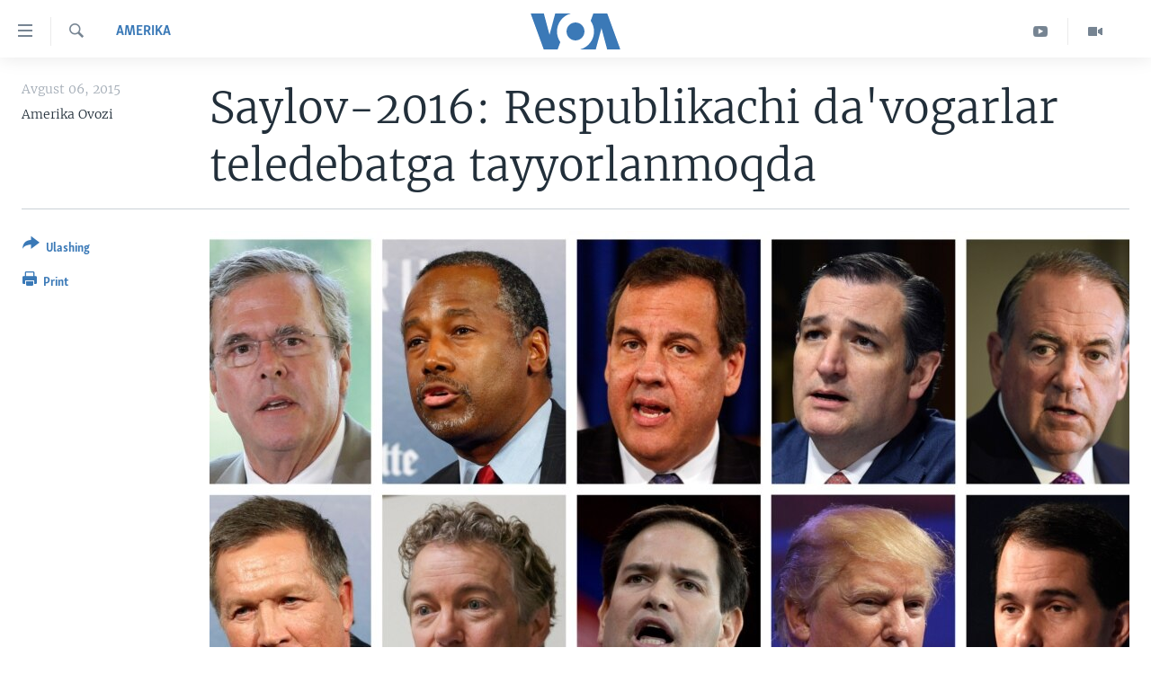

--- FILE ---
content_type: text/html; charset=utf-8
request_url: https://www.amerikaovozi.com/a/republican-debate-clevelend-preview/2903681.html
body_size: 14549
content:

<!DOCTYPE html>
<html lang="uz" dir="ltr" class="no-js">
<head>
<link href="/Content/responsive/VOA/uz-Latn-UZ-VOA/VOA-uz-Latn-UZ-VOA.css?&amp;av=0.0.0.0&amp;cb=306" rel="stylesheet"/>
<script src="https://tags.amerikaovozi.com/voa-pangea/prod/utag.sync.js"></script> <script type='text/javascript' src='https://www.youtube.com/iframe_api' async></script>
<script type="text/javascript">
//a general 'js' detection, must be on top level in <head>, due to CSS performance
document.documentElement.className = "js";
var cacheBuster = "306";
var appBaseUrl = "/";
var imgEnhancerBreakpoints = [0, 144, 256, 408, 650, 1023, 1597];
var isLoggingEnabled = false;
var isPreviewPage = false;
var isLivePreviewPage = false;
if (!isPreviewPage) {
window.RFE = window.RFE || {};
window.RFE.cacheEnabledByParam = window.location.href.indexOf('nocache=1') === -1;
const url = new URL(window.location.href);
const params = new URLSearchParams(url.search);
// Remove the 'nocache' parameter
params.delete('nocache');
// Update the URL without the 'nocache' parameter
url.search = params.toString();
window.history.replaceState(null, '', url.toString());
} else {
window.addEventListener('load', function() {
const links = window.document.links;
for (let i = 0; i < links.length; i++) {
links[i].href = '#';
links[i].target = '_self';
}
})
}
var pwaEnabled = false;
var swCacheDisabled;
</script>
<meta charset="utf-8" />
<title>Saylov-2016: Respublikachi da&#39;vogarlar teledebatga tayyorlanmoqda </title>
<meta name="description" content="Payshanba kuni Klivlendda bo&#39;lib o&#39;tadigan bahsda 17 da&#39;vogardan 10 nafari qatnashadi. Bellashuv butun mamlakatga televideniye orqali namoyish qilinadi." />
<meta name="keywords" content="Siyosat, Amerika, prezident, saylov, 2016, Tramp" />
<meta name="viewport" content="width=device-width, initial-scale=1.0" />
<meta http-equiv="X-UA-Compatible" content="IE=edge" />
<meta name="robots" content="max-image-preview:large"><meta property="fb:pages" content="466059570136876" />
<meta name="msvalidate.01" content="3286EE554B6F672A6F2E608C02343C0E" /><meta name="yandex-verification" content="7a92ac0b91532968" />
<link href="https://www.amerikaovozi.com/a/republican-debate-clevelend-preview/2903681.html" rel="canonical" />
<meta name="apple-mobile-web-app-title" content="VOA" />
<meta name="apple-mobile-web-app-status-bar-style" content="black" />
<meta name="apple-itunes-app" content="app-id=632618796, app-argument=//2903681.ltr" />
<meta content="Saylov-2016: Respublikachi da&#39;vogarlar teledebatga tayyorlanmoqda " property="og:title" />
<meta content="Payshanba kuni Klivlendda bo&#39;lib o&#39;tadigan bahsda 17 da&#39;vogardan 10 nafari qatnashadi. Bellashuv butun mamlakatga televideniye orqali namoyish qilinadi." property="og:description" />
<meta content="article" property="og:type" />
<meta content="https://www.amerikaovozi.com/a/republican-debate-clevelend-preview/2903681.html" property="og:url" />
<meta content="Voice of America" property="og:site_name" />
<meta content="https://www.facebook.com/AmerikaOvozi" property="article:publisher" />
<meta content="https://gdb.voanews.com/652e1e3d-0192-4047-bf87-c9f75250aa88_w1200_h630.jpg" property="og:image" />
<meta content="1200" property="og:image:width" />
<meta content="630" property="og:image:height" />
<meta content="129410287613931" property="fb:app_id" />
<meta content="Amerika Ovozi" name="Author" />
<meta content="summary_large_image" name="twitter:card" />
<meta content="@AmerikaOvozi" name="twitter:site" />
<meta content="https://gdb.voanews.com/652e1e3d-0192-4047-bf87-c9f75250aa88_w1200_h630.jpg" name="twitter:image" />
<meta content="Saylov-2016: Respublikachi da&#39;vogarlar teledebatga tayyorlanmoqda " name="twitter:title" />
<meta content="Payshanba kuni Klivlendda bo&#39;lib o&#39;tadigan bahsda 17 da&#39;vogardan 10 nafari qatnashadi. Bellashuv butun mamlakatga televideniye orqali namoyish qilinadi." name="twitter:description" />
<link rel="amphtml" href="https://www.amerikaovozi.com/amp/republican-debate-clevelend-preview/2903681.html" />
<script type="application/ld+json">{"articleSection":"Amerika","isAccessibleForFree":true,"headline":"Saylov-2016: Respublikachi da\u0027vogarlar teledebatga tayyorlanmoqda ","inLanguage":"uz-Latn-UZ-VOA","keywords":"Siyosat, Amerika, prezident, saylov, 2016, Tramp","author":{"@type":"Person","url":"https://www.amerikaovozi.com/author/amerika-ovozi/qk-ot","description":"\u0022Amerika Ovozi\u0022 - Vashingtonda asoslangan xalqaro teleradio, 45 tilda efirga chiqadi. O\u0027zbek tilidagi ko\u0027rsatuv va eshittirishlarda nafaqat xalqaro hayot balki siz yashayotgan jamiyatdagi muhim o\u0027zgarishlar va masalalar yoritiladi. O\u0027zbek xizmati AQSh poytaxtida olti kishilik tahririyatga va Markaziy Osiyo bo\u0027ylab jamoatchi muxbirlarga ega.","image":{"@type":"ImageObject","url":"https://gdb.voanews.com/45599b0a-12c5-4a0c-b19e-53633ba64cd8.png"},"name":"Amerika Ovozi"},"datePublished":"2015-08-06 07:43:45Z","dateModified":"2015-08-06 17:20:45Z","publisher":{"logo":{"width":512,"height":220,"@type":"ImageObject","url":"https://www.amerikaovozi.com/Content/responsive/VOA/uz-Latn-UZ-VOA/img/logo.png"},"@type":"NewsMediaOrganization","url":"https://www.amerikaovozi.com","sameAs":["https://www.facebook.com/amerikaovozi","https://twitter.com/AmerikaOvozi","https://www.youtube.com/c/AmerikaOvozi"],"name":"Amerika Ovozi","alternateName":""},"@context":"https://schema.org","@type":"NewsArticle","mainEntityOfPage":"https://www.amerikaovozi.com/a/republican-debate-clevelend-preview/2903681.html","url":"https://www.amerikaovozi.com/a/republican-debate-clevelend-preview/2903681.html","description":"Payshanba kuni Klivlendda bo\u0027lib o\u0027tadigan bahsda 17 da\u0027vogardan 10 nafari qatnashadi. Bellashuv butun mamlakatga televideniye orqali namoyish qilinadi.","image":{"width":1080,"height":608,"@type":"ImageObject","url":"https://gdb.voanews.com/652e1e3d-0192-4047-bf87-c9f75250aa88_w1080_h608.jpg"},"name":"Saylov-2016: Respublikachi da\u0027vogarlar teledebatga tayyorlanmoqda "}</script>
<script src="/Scripts/responsive/infographics.b?v=dVbZ-Cza7s4UoO3BqYSZdbxQZVF4BOLP5EfYDs4kqEo1&amp;av=0.0.0.0&amp;cb=306"></script>
<script src="/Scripts/responsive/loader.b?v=Q26XNwrL6vJYKjqFQRDnx01Lk2pi1mRsuLEaVKMsvpA1&amp;av=0.0.0.0&amp;cb=306"></script>
<link rel="icon" type="image/svg+xml" href="/Content/responsive/VOA/img/webApp/favicon.svg" />
<link rel="alternate icon" href="/Content/responsive/VOA/img/webApp/favicon.ico" />
<link rel="apple-touch-icon" sizes="152x152" href="/Content/responsive/VOA/img/webApp/ico-152x152.png" />
<link rel="apple-touch-icon" sizes="144x144" href="/Content/responsive/VOA/img/webApp/ico-144x144.png" />
<link rel="apple-touch-icon" sizes="114x114" href="/Content/responsive/VOA/img/webApp/ico-114x114.png" />
<link rel="apple-touch-icon" sizes="72x72" href="/Content/responsive/VOA/img/webApp/ico-72x72.png" />
<link rel="apple-touch-icon-precomposed" href="/Content/responsive/VOA/img/webApp/ico-57x57.png" />
<link rel="icon" sizes="192x192" href="/Content/responsive/VOA/img/webApp/ico-192x192.png" />
<link rel="icon" sizes="128x128" href="/Content/responsive/VOA/img/webApp/ico-128x128.png" />
<meta name="msapplication-TileColor" content="#ffffff" />
<meta name="msapplication-TileImage" content="/Content/responsive/VOA/img/webApp/ico-144x144.png" />
<link rel="alternate" type="application/rss+xml" title="VOA - Top Stories [RSS]" href="/api/" />
<link rel="sitemap" type="application/rss+xml" href="/sitemap.xml" />
</head>
<body class=" nav-no-loaded cc_theme pg-article print-lay-article js-category-to-nav nojs-images ">
<script type="text/javascript" >
var analyticsData = {url:"https://www.amerikaovozi.com/a/republican-debate-clevelend-preview/2903681.html",property_id:"491",article_uid:"2903681",page_title:"Saylov-2016: Respublikachi da\u0027vogarlar teledebatga tayyorlanmoqda ",page_type:"article",content_type:"article",subcontent_type:"article",last_modified:"2015-08-06 17:20:45Z",pub_datetime:"2015-08-06 07:43:45Z",pub_year:"2015",pub_month:"08",pub_day:"06",pub_hour:"07",pub_weekday:"Thursday",section:"amerika",english_section:"ameriika",byline:"Amerika Ovozi",categories:"siyosat,ameriika",tags:"prezident;saylov;2016;tramp",domain:"www.amerikaovozi.com",language:"Uzbek",language_service:"VOA Uzbek",platform:"web",copied:"no",copied_article:"",copied_title:"",runs_js:"Yes",cms_release:"8.44.0.0.306",enviro_type:"prod",slug:"republican-debate-clevelend-preview",entity:"VOA",short_language_service:"UZB",platform_short:"W",page_name:"Saylov-2016: Respublikachi da\u0027vogarlar teledebatga tayyorlanmoqda "};
</script>
<noscript><iframe src="https://www.googletagmanager.com/ns.html?id=GTM-N8MP7P" height="0" width="0" style="display:none;visibility:hidden"></iframe></noscript><script type="text/javascript" data-cookiecategory="analytics">
var gtmEventObject = Object.assign({}, analyticsData, {event: 'page_meta_ready'});window.dataLayer = window.dataLayer || [];window.dataLayer.push(gtmEventObject);
if (top.location === self.location) { //if not inside of an IFrame
var renderGtm = "true";
if (renderGtm === "true") {
(function(w,d,s,l,i){w[l]=w[l]||[];w[l].push({'gtm.start':new Date().getTime(),event:'gtm.js'});var f=d.getElementsByTagName(s)[0],j=d.createElement(s),dl=l!='dataLayer'?'&l='+l:'';j.async=true;j.src='//www.googletagmanager.com/gtm.js?id='+i+dl;f.parentNode.insertBefore(j,f);})(window,document,'script','dataLayer','GTM-N8MP7P');
}
}
</script>
<!--Analytics tag js version start-->
<script type="text/javascript" data-cookiecategory="analytics">
var utag_data = Object.assign({}, analyticsData, {});
if(typeof(TealiumTagFrom)==='function' && typeof(TealiumTagSearchKeyword)==='function') {
var utag_from=TealiumTagFrom();var utag_searchKeyword=TealiumTagSearchKeyword();
if(utag_searchKeyword!=null && utag_searchKeyword!=='' && utag_data["search_keyword"]==null) utag_data["search_keyword"]=utag_searchKeyword;if(utag_from!=null && utag_from!=='') utag_data["from"]=TealiumTagFrom();}
if(window.top!== window.self&&utag_data.page_type==="snippet"){utag_data.page_type = 'iframe';}
try{if(window.top!==window.self&&window.self.location.hostname===window.top.location.hostname){utag_data.platform = 'self-embed';utag_data.platform_short = 'se';}}catch(e){if(window.top!==window.self&&window.self.location.search.includes("platformType=self-embed")){utag_data.platform = 'cross-promo';utag_data.platform_short = 'cp';}}
(function(a,b,c,d){ a="https://tags.amerikaovozi.com/voa-pangea/prod/utag.js"; b=document;c="script";d=b.createElement(c);d.src=a;d.type="text/java"+c;d.async=true; a=b.getElementsByTagName(c)[0];a.parentNode.insertBefore(d,a); })();
</script>
<!--Analytics tag js version end-->
<!-- Analytics tag management NoScript -->
<noscript>
<img style="position: absolute; border: none;" src="https://ssc.amerikaovozi.com/b/ss/bbgprod,bbgentityvoa/1/G.4--NS/1063082252?pageName=voa%3auzb%3aw%3aarticle%3asaylov-2016%3a%20respublikachi%20da%27vogarlar%20teledebatga%20tayyorlanmoqda%20&amp;c6=saylov-2016%3a%20respublikachi%20da%27vogarlar%20teledebatga%20tayyorlanmoqda%20&amp;v36=8.44.0.0.306&amp;v6=D=c6&amp;g=https%3a%2f%2fwww.amerikaovozi.com%2fa%2frepublican-debate-clevelend-preview%2f2903681.html&amp;c1=D=g&amp;v1=D=g&amp;events=event1,event52&amp;c16=voa%20uzbek&amp;v16=D=c16&amp;c5=ameriika&amp;v5=D=c5&amp;ch=amerika&amp;c15=uzbek&amp;v15=D=c15&amp;c4=article&amp;v4=D=c4&amp;c14=2903681&amp;v14=D=c14&amp;v20=no&amp;c17=web&amp;v17=D=c17&amp;mcorgid=518abc7455e462b97f000101%40adobeorg&amp;server=www.amerikaovozi.com&amp;pageType=D=c4&amp;ns=bbg&amp;v29=D=server&amp;v25=voa&amp;v30=491&amp;v105=D=User-Agent " alt="analytics" width="1" height="1" /></noscript>
<!-- End of Analytics tag management NoScript -->
<!--*** Accessibility links - For ScreenReaders only ***-->
<section>
<div class="sr-only">
<h2></h2>
<ul>
<li><a href="#content" data-disable-smooth-scroll="1">Bosh sahifaga boring</a></li>
<li><a href="#navigation" data-disable-smooth-scroll="1">Boshiga qayting</a></li>
<li><a href="#txtHeaderSearch" data-disable-smooth-scroll="1">Qidiruvga o&#39;ting</a></li>
</ul>
</div>
</section>
<div dir="ltr">
<div id="page">
<aside>
<div class="c-lightbox overlay-modal">
<div class="c-lightbox__intro">
<h2 class="c-lightbox__intro-title"></h2>
<button class="btn btn--rounded c-lightbox__btn c-lightbox__intro-next" title="Keyingi">
<span class="ico ico--rounded ico-chevron-forward"></span>
<span class="sr-only">Keyingi</span>
</button>
</div>
<div class="c-lightbox__nav">
<button class="btn btn--rounded c-lightbox__btn c-lightbox__btn--close" title="Yoping">
<span class="ico ico--rounded ico-close"></span>
<span class="sr-only">Yoping</span>
</button>
<button class="btn btn--rounded c-lightbox__btn c-lightbox__btn--prev" title="Oldingi">
<span class="ico ico--rounded ico-chevron-backward"></span>
<span class="sr-only">Oldingi</span>
</button>
<button class="btn btn--rounded c-lightbox__btn c-lightbox__btn--next" title="Keyingi">
<span class="ico ico--rounded ico-chevron-forward"></span>
<span class="sr-only">Keyingi</span>
</button>
</div>
<div class="c-lightbox__content-wrap">
<figure class="c-lightbox__content">
<span class="c-spinner c-spinner--lightbox">
<img src="/Content/responsive/img/player-spinner.png"
alt="Iltimos, kuting... "
title="Iltimos, kuting... " />
</span>
<div class="c-lightbox__img">
<div class="thumb">
<img src="" alt="" />
</div>
</div>
<figcaption>
<div class="c-lightbox__info c-lightbox__info--foot">
<span class="c-lightbox__counter"></span>
<span class="caption c-lightbox__caption"></span>
</div>
</figcaption>
</figure>
</div>
<div class="hidden">
<div class="content-advisory__box content-advisory__box--lightbox">
<span class="content-advisory__box-text">This image contains sensitive content which some people may find offensive or disturbing.</span>
<button class="btn btn--transparent content-advisory__box-btn m-t-md" value="text" type="button">
<span class="btn__text">
Click to reveal
</span>
</button>
</div>
</div>
</div>
<div class="print-dialogue">
<div class="container">
<h3 class="print-dialogue__title section-head">Print Options:</h3>
<div class="print-dialogue__opts">
<ul class="print-dialogue__opt-group">
<li class="form__group form__group--checkbox">
<input class="form__check " id="checkboxImages" name="checkboxImages" type="checkbox" checked="checked" />
<label for="checkboxImages" class="form__label m-t-md">Images</label>
</li>
<li class="form__group form__group--checkbox">
<input class="form__check " id="checkboxMultimedia" name="checkboxMultimedia" type="checkbox" checked="checked" />
<label for="checkboxMultimedia" class="form__label m-t-md">Multimedia</label>
</li>
</ul>
<ul class="print-dialogue__opt-group">
<li class="form__group form__group--checkbox">
<input class="form__check " id="checkboxEmbedded" name="checkboxEmbedded" type="checkbox" checked="checked" />
<label for="checkboxEmbedded" class="form__label m-t-md">Embedded Content</label>
</li>
<li class="form__group form__group--checkbox">
<input class="form__check " id="checkboxComments" name="checkboxComments" type="checkbox" />
<label for="checkboxComments" class="form__label m-t-md">Comments</label>
</li>
</ul>
</div>
<div class="print-dialogue__buttons">
<button class="btn btn--secondary close-button" type="button" title="Bekor qilish">
<span class="btn__text ">Bekor qilish</span>
</button>
<button class="btn btn-cust-print m-l-sm" type="button" title="Print">
<span class="btn__text ">Print</span>
</button>
</div>
</div>
</div>
<div class="ctc-message pos-fix">
<div class="ctc-message__inner">Link has been copied to clipboard</div>
</div>
</aside>
<div class="hdr-20 hdr-20--big">
<div class="hdr-20__inner">
<div class="hdr-20__max pos-rel">
<div class="hdr-20__side hdr-20__side--primary d-flex">
<label data-for="main-menu-ctrl" data-switcher-trigger="true" data-switch-target="main-menu-ctrl" class="burger hdr-trigger pos-rel trans-trigger" data-trans-evt="click" data-trans-id="menu">
<span class="ico ico-close hdr-trigger__ico hdr-trigger__ico--close burger__ico burger__ico--close"></span>
<span class="ico ico-menu hdr-trigger__ico hdr-trigger__ico--open burger__ico burger__ico--open"></span>
</label>
<div class="menu-pnl pos-fix trans-target" data-switch-target="main-menu-ctrl" data-trans-id="menu">
<div class="menu-pnl__inner">
<nav class="main-nav menu-pnl__item menu-pnl__item--first">
<ul class="main-nav__list accordeon" data-analytics-tales="false" data-promo-name="link" data-location-name="nav,secnav">
<li class="main-nav__item">
<a class="main-nav__item-name main-nav__item-name--link" href="http://m.amerikaovozi.com/" title="Bosh sahifa" >Bosh sahifa</a>
</li>
<li class="main-nav__item">
<a class="main-nav__item-name main-nav__item-name--link" href="/z/2114" title="Amerika" data-item-name="ameriika" >Amerika</a>
</li>
<li class="main-nav__item">
<a class="main-nav__item-name main-nav__item-name--link" href="/z/2100" title="Markaziy Osiyo" data-item-name="markaziy-osiyo" >Markaziy Osiyo</a>
</li>
<li class="main-nav__item">
<a class="main-nav__item-name main-nav__item-name--link" href="/z/2412" title="Xalqaro" data-item-name="xalqaro" >Xalqaro</a>
</li>
<li class="main-nav__item">
<a class="main-nav__item-name main-nav__item-name--link" href="/z/2392" title="Vatandoshlar" data-item-name="diaspora" >Vatandoshlar</a>
</li>
<li class="main-nav__item accordeon__item" data-switch-target="menu-item-1545">
<label class="main-nav__item-name main-nav__item-name--label accordeon__control-label" data-switcher-trigger="true" data-for="menu-item-1545">
Multimedia
<span class="ico ico-chevron-down main-nav__chev"></span>
</label>
<div class="main-nav__sub-list">
<a class="main-nav__item-name main-nav__item-name--link main-nav__item-name--sub" href="/z/2384" title="Amerika Manzaralari" data-item-name="amerika-manzaralari" >Amerika Manzaralari</a>
<a class="main-nav__item-name main-nav__item-name--link main-nav__item-name--sub" href="/z/4746" title="Xalqaro hayot" data-item-name="daily-news" >Xalqaro hayot</a>
<a class="main-nav__item-name main-nav__item-name--link main-nav__item-name--sub" href="/z/5053" title="Vashington choyxonasi" data-item-name="vashington-teahouse" >Vashington choyxonasi</a>
<a class="main-nav__item-name main-nav__item-name--link main-nav__item-name--sub" href="/z/5232" title="Mobil-salom!" data-item-name="mobil-salom" >Mobil-salom!</a>
<a class="main-nav__item-name main-nav__item-name--link main-nav__item-name--sub" href="/z/2095" title="Video" data-item-name="video-archive" >Video</a>
<a class="main-nav__item-name main-nav__item-name--link main-nav__item-name--sub" href="/z/2110" title="Xabarlar suratlarda" data-item-name="fotogalereya" >Xabarlar suratlarda</a>
</div>
</li>
<li class="main-nav__item accordeon__item" data-switch-target="menu-item-1544">
<label class="main-nav__item-name main-nav__item-name--label accordeon__control-label" data-switcher-trigger="true" data-for="menu-item-1544">
Ijtimoiy tarmoqlar
<span class="ico ico-chevron-down main-nav__chev"></span>
</label>
<div class="main-nav__sub-list">
<a class="main-nav__item-name main-nav__item-name--link main-nav__item-name--sub" href="https://www.facebook.com/amerikaovozi" title="Facebook" target="_blank" rel="noopener">Facebook</a>
<a class="main-nav__item-name main-nav__item-name--link main-nav__item-name--sub" href="https://www.youtube.com/user/AmerikaOvoziUZBEK" title="YouTube" target="_blank" rel="noopener">YouTube</a>
<a class="main-nav__item-name main-nav__item-name--link main-nav__item-name--sub" href="https://www.instagram.com/amerikaovozi" title="Instagram" >Instagram</a>
<a class="main-nav__item-name main-nav__item-name--link main-nav__item-name--sub" href="http://ok.ru/amerikaovoziuzbek" title="Odnoklassniki" target="_blank" rel="noopener">Odnoklassniki</a>
<a class="main-nav__item-name main-nav__item-name--link main-nav__item-name--sub" href="https://t.me/voauzbek" title="Telegram" >Telegram</a>
<a class="main-nav__item-name main-nav__item-name--link main-nav__item-name--sub" href="https://twitter.com/amerikaovozi" title="Twitter" target="_blank" rel="noopener">Twitter</a>
<a class="main-nav__item-name main-nav__item-name--link main-nav__item-name--sub" href="https://soundcloud.com/voa-uzbek" title="SoundCloud" target="_blank" rel="noopener">SoundCloud</a>
</div>
</li>
<li class="main-nav__item">
<a class="main-nav__item-name main-nav__item-name--link" href="/z/7458" title="Ingliz tili darslari" data-item-name="learn-english" >Ingliz tili darslari</a>
</li>
<li class="main-nav__item">
<a class="main-nav__item-name main-nav__item-name--link" href="https://editorials.voa.gov/z/6211" title="Editorial" target="_blank" rel="noopener">Editorial</a>
</li>
</ul>
</nav>
<div class="menu-pnl__item">
<a href="https://learningenglish.voanews.com/" class="menu-pnl__item-link" alt="Learning English">Learning English</a>
</div>
<div class="menu-pnl__item menu-pnl__item--social">
<h5 class="menu-pnl__sub-head"></h5>
<a href="https://www.facebook.com/amerikaovozi" title="Facebook sahifamiz" data-analytics-text="follow_on_facebook" class="btn btn--rounded btn--social-inverted menu-pnl__btn js-social-btn btn-facebook" target="_blank" rel="noopener">
<span class="ico ico-facebook-alt ico--rounded"></span>
</a>
<a href="https://www.youtube.com/c/AmerikaOvozi" title="YouTube sahifamiz" data-analytics-text="follow_on_youtube" class="btn btn--rounded btn--social-inverted menu-pnl__btn js-social-btn btn-youtube" target="_blank" rel="noopener">
<span class="ico ico-youtube ico--rounded"></span>
</a>
<a href="https://www.instagram.com/amerikaovozi" title="Follow us on Instagram" data-analytics-text="follow_on_instagram" class="btn btn--rounded btn--social-inverted menu-pnl__btn js-social-btn btn-instagram" target="_blank" rel="noopener">
<span class="ico ico-instagram ico--rounded"></span>
</a>
<a href="https://t.me/voauzbek" title="Telegram kanaliga qo&#39;shiling" data-analytics-text="follow_on_telegram" class="btn btn--rounded btn--social-inverted menu-pnl__btn js-social-btn btn-telegram" target="_blank" rel="noopener">
<span class="ico ico-telegram ico--rounded"></span>
</a>
<a href="https://twitter.com/AmerikaOvozi" title="Twitter sahifamiz" data-analytics-text="follow_on_twitter" class="btn btn--rounded btn--social-inverted menu-pnl__btn js-social-btn btn-twitter" target="_blank" rel="noopener">
<span class="ico ico-twitter ico--rounded"></span>
</a>
</div>
<div class="menu-pnl__item">
<a href="/navigation/allsites" class="menu-pnl__item-link">
<span class="ico ico-languages "></span>
VOA
</a>
</div>
</div>
</div>
<label data-for="top-search-ctrl" data-switcher-trigger="true" data-switch-target="top-search-ctrl" class="top-srch-trigger hdr-trigger">
<span class="ico ico-close hdr-trigger__ico hdr-trigger__ico--close top-srch-trigger__ico top-srch-trigger__ico--close"></span>
<span class="ico ico-search hdr-trigger__ico hdr-trigger__ico--open top-srch-trigger__ico top-srch-trigger__ico--open"></span>
</label>
<div class="srch-top srch-top--in-header" data-switch-target="top-search-ctrl">
<div class="container">
<form action="/s" class="srch-top__form srch-top__form--in-header" id="form-topSearchHeader" method="get" role="search"><label for="txtHeaderSearch" class="sr-only">Qidiruv</label>
<input type="text" id="txtHeaderSearch" name="k" placeholder="Qidiruv " accesskey="s" value="" class="srch-top__input analyticstag-event" onkeydown="if (event.keyCode === 13) { FireAnalyticsTagEventOnSearch('search', $dom.get('#txtHeaderSearch')[0].value) }" />
<button title="Qidiruv" type="submit" class="btn btn--top-srch analyticstag-event" onclick="FireAnalyticsTagEventOnSearch('search', $dom.get('#txtHeaderSearch')[0].value) ">
<span class="ico ico-search"></span>
</button></form>
</div>
</div>
<a href="/" class="main-logo-link">
<img src="/Content/responsive/VOA/uz-Latn-UZ-VOA/img/logo-compact.svg" class="main-logo main-logo--comp" alt="site logo">
<img src="/Content/responsive/VOA/uz-Latn-UZ-VOA/img/logo.svg" class="main-logo main-logo--big" alt="site logo">
</a>
</div>
<div class="hdr-20__side hdr-20__side--secondary d-flex">
<a href="/z/2095" title="Video" class="hdr-20__secondary-item" data-item-name="video">
<span class="ico ico-video hdr-20__secondary-icon"></span>
</a>
<a href="https://www.youtube.com/c/AmerikaOvozi" title="YouTube" class="hdr-20__secondary-item" data-item-name="custom1">
<span class="ico-custom ico-custom--1 hdr-20__secondary-icon"></span>
</a>
<a href="/s" title="Qidiruv" class="hdr-20__secondary-item hdr-20__secondary-item--search" data-item-name="search">
<span class="ico ico-search hdr-20__secondary-icon hdr-20__secondary-icon--search"></span>
</a>
<div class="srch-bottom">
<form action="/s" class="srch-bottom__form d-flex" id="form-bottomSearch" method="get" role="search"><label for="txtSearch" class="sr-only">Qidiruv</label>
<input type="search" id="txtSearch" name="k" placeholder="Qidiruv " accesskey="s" value="" class="srch-bottom__input analyticstag-event" onkeydown="if (event.keyCode === 13) { FireAnalyticsTagEventOnSearch('search', $dom.get('#txtSearch')[0].value) }" />
<button title="Qidiruv" type="submit" class="btn btn--bottom-srch analyticstag-event" onclick="FireAnalyticsTagEventOnSearch('search', $dom.get('#txtSearch')[0].value) ">
<span class="ico ico-search"></span>
</button></form>
</div>
</div>
<img src="/Content/responsive/VOA/uz-Latn-UZ-VOA/img/logo-print.gif" class="logo-print" alt="site logo">
<img src="/Content/responsive/VOA/uz-Latn-UZ-VOA/img/logo-print_color.png" class="logo-print logo-print--color" alt="site logo">
</div>
</div>
</div>
<script>
if (document.body.className.indexOf('pg-home') > -1) {
var nav2In = document.querySelector('.hdr-20__inner');
var nav2Sec = document.querySelector('.hdr-20__side--secondary');
var secStyle = window.getComputedStyle(nav2Sec);
if (nav2In && window.pageYOffset < 150 && secStyle['position'] !== 'fixed') {
nav2In.classList.add('hdr-20__inner--big')
}
}
</script>
<div class="c-hlights c-hlights--breaking c-hlights--no-item" data-hlight-display="mobile,desktop">
<div class="c-hlights__wrap container p-0">
<div class="c-hlights__nav">
<a role="button" href="#" title="Oldingi">
<span class="ico ico-chevron-backward m-0"></span>
<span class="sr-only">Oldingi</span>
</a>
<a role="button" href="#" title="Keyingi">
<span class="ico ico-chevron-forward m-0"></span>
<span class="sr-only">Keyingi</span>
</a>
</div>
<span class="c-hlights__label">
<span class="">Breaking News</span>
<span class="switcher-trigger">
<label data-for="more-less-1" data-switcher-trigger="true" class="switcher-trigger__label switcher-trigger__label--more p-b-0" title="To&#39;liq holda ko&#39;ring">
<span class="ico ico-chevron-down"></span>
</label>
<label data-for="more-less-1" data-switcher-trigger="true" class="switcher-trigger__label switcher-trigger__label--less p-b-0" title="Show less">
<span class="ico ico-chevron-up"></span>
</label>
</span>
</span>
<ul class="c-hlights__items switcher-target" data-switch-target="more-less-1">
</ul>
</div>
</div> <div id="content">
<main class="container">
<div class="hdr-container">
<div class="row">
<div class="col-category col-xs-12 col-md-2 pull-left"> <div class="category js-category">
<a class="" href="/z/2114">Amerika</a> </div>
</div><div class="col-title col-xs-12 col-md-10 pull-right"> <h1 class="title pg-title">
Saylov-2016: Respublikachi da&#39;vogarlar teledebatga tayyorlanmoqda
</h1>
</div><div class="col-publishing-details col-xs-12 col-sm-12 col-md-2 pull-left"> <div class="publishing-details ">
<div class="published">
<span class="date" >
<time pubdate="pubdate" datetime="2015-08-06T12:43:45+05:00">
Avgust 06, 2015
</time>
</span>
</div>
<div class="links">
<ul class="links__list links__list--column">
<li class="links__item">
Amerika Ovozi
</li>
</ul>
</div>
</div>
</div><div class="col-lg-12 separator"> <div class="separator">
<hr class="title-line" />
</div>
</div><div class="col-multimedia col-xs-12 col-md-10 pull-right"> <div class="cover-media">
<figure class="media-image js-media-expand">
<div class="img-wrap">
<div class="thumb thumb16_9">
<img src="https://gdb.voanews.com/652e1e3d-0192-4047-bf87-c9f75250aa88_w250_r1_s.jpg" alt="Republikachilar partiyasidan prezidentlikka 10 da&#39;vogar teledebatda bellashadi" />
</div>
</div>
<figcaption>
<span class="caption">Republikachilar partiyasidan prezidentlikka 10 da&#39;vogar teledebatda bellashadi</span>
</figcaption>
</figure>
</div>
</div><div class="col-xs-12 col-md-2 pull-left article-share pos-rel"> <div class="share--box">
<div class="sticky-share-container" style="display:none">
<div class="container">
<a href="https://www.amerikaovozi.com" id="logo-sticky-share">&nbsp;</a>
<div class="pg-title pg-title--sticky-share">
Saylov-2016: Respublikachi da&#39;vogarlar teledebatga tayyorlanmoqda
</div>
<div class="sticked-nav-actions">
<!--This part is for sticky navigation display-->
<p class="buttons link-content-sharing p-0 ">
<button class="btn btn--link btn-content-sharing p-t-0 " id="btnContentSharing" value="text" role="Button" type="" title="Ulashish uchun boshqa imkoniyatlar">
<span class="ico ico-share ico--l"></span>
<span class="btn__text ">
Ulashing
</span>
</button>
</p>
<aside class="content-sharing js-content-sharing js-content-sharing--apply-sticky content-sharing--sticky"
role="complementary"
data-share-url="https://www.amerikaovozi.com/a/republican-debate-clevelend-preview/2903681.html" data-share-title="Saylov-2016: Respublikachi da&#39;vogarlar teledebatga tayyorlanmoqda " data-share-text="Payshanba kuni Klivlendda bo&#39;lib o&#39;tadigan bahsda 17 da&#39;vogardan 10 nafari qatnashadi. Bellashuv butun mamlakatga televideniye orqali namoyish qilinadi.">
<div class="content-sharing__popover">
<h6 class="content-sharing__title">Ulashing</h6>
<button href="#close" id="btnCloseSharing" class="btn btn--text-like content-sharing__close-btn">
<span class="ico ico-close ico--l"></span>
</button>
<ul class="content-sharing__list">
<li class="content-sharing__item">
<div class="ctc ">
<input type="text" class="ctc__input" readonly="readonly">
<a href="" js-href="https://www.amerikaovozi.com/a/republican-debate-clevelend-preview/2903681.html" class="content-sharing__link ctc__button">
<span class="ico ico-copy-link ico--rounded ico--s"></span>
<span class="content-sharing__link-text">Copy link</span>
</a>
</div>
</li>
<li class="content-sharing__item">
<a href="https://facebook.com/sharer.php?u=https%3a%2f%2fwww.amerikaovozi.com%2fa%2frepublican-debate-clevelend-preview%2f2903681.html"
data-analytics-text="share_on_facebook"
title="Facebook" target="_blank"
class="content-sharing__link js-social-btn">
<span class="ico ico-facebook ico--rounded ico--s"></span>
<span class="content-sharing__link-text">Facebook</span>
</a>
</li>
<li class="content-sharing__item">
<a href="https://twitter.com/share?url=https%3a%2f%2fwww.amerikaovozi.com%2fa%2frepublican-debate-clevelend-preview%2f2903681.html&amp;text=Saylov-2016%3a+Respublikachi+da%27vogarlar+teledebatga+tayyorlanmoqda+"
data-analytics-text="share_on_twitter"
title="Twitter" target="_blank"
class="content-sharing__link js-social-btn">
<span class="ico ico-twitter ico--rounded ico--s"></span>
<span class="content-sharing__link-text">Twitter</span>
</a>
</li>
<li class="content-sharing__item">
<a href="https://telegram.me/share/url?url=https%3a%2f%2fwww.amerikaovozi.com%2fa%2frepublican-debate-clevelend-preview%2f2903681.html"
data-analytics-text="share_on_telegram"
title="Telegram" target="_blank"
class="content-sharing__link js-social-btn">
<span class="ico ico-telegram ico--rounded ico--s"></span>
<span class="content-sharing__link-text">Telegram</span>
</a>
</li>
<li class="content-sharing__item">
<a href="mailto:?body=https%3a%2f%2fwww.amerikaovozi.com%2fa%2frepublican-debate-clevelend-preview%2f2903681.html&amp;subject=Saylov-2016: Respublikachi da&#39;vogarlar teledebatga tayyorlanmoqda "
title="Email"
class="content-sharing__link ">
<span class="ico ico-email ico--rounded ico--s"></span>
<span class="content-sharing__link-text">Email</span>
</a>
</li>
</ul>
</div>
</aside>
</div>
</div>
</div>
<div class="links">
<p class="buttons link-content-sharing p-0 ">
<button class="btn btn--link btn-content-sharing p-t-0 " id="btnContentSharing" value="text" role="Button" type="" title="Ulashish uchun boshqa imkoniyatlar">
<span class="ico ico-share ico--l"></span>
<span class="btn__text ">
Ulashing
</span>
</button>
</p>
<aside class="content-sharing js-content-sharing " role="complementary"
data-share-url="https://www.amerikaovozi.com/a/republican-debate-clevelend-preview/2903681.html" data-share-title="Saylov-2016: Respublikachi da&#39;vogarlar teledebatga tayyorlanmoqda " data-share-text="Payshanba kuni Klivlendda bo&#39;lib o&#39;tadigan bahsda 17 da&#39;vogardan 10 nafari qatnashadi. Bellashuv butun mamlakatga televideniye orqali namoyish qilinadi.">
<div class="content-sharing__popover">
<h6 class="content-sharing__title">Ulashing</h6>
<button href="#close" id="btnCloseSharing" class="btn btn--text-like content-sharing__close-btn">
<span class="ico ico-close ico--l"></span>
</button>
<ul class="content-sharing__list">
<li class="content-sharing__item">
<div class="ctc ">
<input type="text" class="ctc__input" readonly="readonly">
<a href="" js-href="https://www.amerikaovozi.com/a/republican-debate-clevelend-preview/2903681.html" class="content-sharing__link ctc__button">
<span class="ico ico-copy-link ico--rounded ico--l"></span>
<span class="content-sharing__link-text">Copy link</span>
</a>
</div>
</li>
<li class="content-sharing__item">
<a href="https://facebook.com/sharer.php?u=https%3a%2f%2fwww.amerikaovozi.com%2fa%2frepublican-debate-clevelend-preview%2f2903681.html"
data-analytics-text="share_on_facebook"
title="Facebook" target="_blank"
class="content-sharing__link js-social-btn">
<span class="ico ico-facebook ico--rounded ico--l"></span>
<span class="content-sharing__link-text">Facebook</span>
</a>
</li>
<li class="content-sharing__item">
<a href="https://twitter.com/share?url=https%3a%2f%2fwww.amerikaovozi.com%2fa%2frepublican-debate-clevelend-preview%2f2903681.html&amp;text=Saylov-2016%3a+Respublikachi+da%27vogarlar+teledebatga+tayyorlanmoqda+"
data-analytics-text="share_on_twitter"
title="Twitter" target="_blank"
class="content-sharing__link js-social-btn">
<span class="ico ico-twitter ico--rounded ico--l"></span>
<span class="content-sharing__link-text">Twitter</span>
</a>
</li>
<li class="content-sharing__item">
<a href="https://telegram.me/share/url?url=https%3a%2f%2fwww.amerikaovozi.com%2fa%2frepublican-debate-clevelend-preview%2f2903681.html"
data-analytics-text="share_on_telegram"
title="Telegram" target="_blank"
class="content-sharing__link js-social-btn">
<span class="ico ico-telegram ico--rounded ico--l"></span>
<span class="content-sharing__link-text">Telegram</span>
</a>
</li>
<li class="content-sharing__item">
<a href="mailto:?body=https%3a%2f%2fwww.amerikaovozi.com%2fa%2frepublican-debate-clevelend-preview%2f2903681.html&amp;subject=Saylov-2016: Respublikachi da&#39;vogarlar teledebatga tayyorlanmoqda "
title="Email"
class="content-sharing__link ">
<span class="ico ico-email ico--rounded ico--l"></span>
<span class="content-sharing__link-text">Email</span>
</a>
</li>
</ul>
</div>
</aside>
<p class="link-print visible-md visible-lg buttons p-0">
<button class="btn btn--link btn-print p-t-0" onclick="if (typeof FireAnalyticsTagEvent === 'function') {FireAnalyticsTagEvent({ on_page_event: 'print_story' });}return false" title="(CTRL+P)">
<span class="ico ico-print"></span>
<span class="btn__text">Print</span>
</button>
</p>
</div>
</div>
</div>
</div>
</div>
<div class="body-container">
<div class="row">
<div class="col-xs-12 col-sm-12 col-md-10 col-lg-10 pull-right">
<div class="row">
<div class="col-xs-12 col-sm-12 col-md-8 col-lg-8 pull-left bottom-offset content-offset">
<div id="article-content" class="content-floated-wrap fb-quotable">
<div class="wsw">
<p>2016-yilgi prezident saylovlarida oliy lavozimga nomzodimni qo'yaman degan 17 respublikachidan 10 nafari payshanba kuni teledebatda qatnashadi.</p>
<p>Milliarder Donald Tramp sahnada markaziy o’rinni egallashi kutilmoqda. O’zining keskin bayonotlari hamda raqiblariga nisbatan achchiq so’zlari bilan u ko’plarga ma’qul keldi. So’rovlarga ko’ra, Tramp 19 foiz ovoz bilan reytingning birinchi o'rinida turibdi. Undan so’ng Viskonsin gubernatori Skott Uoker – 15 foiz, va Floridaning sobiq gubernatori Jeb Bush – 14 foiz. </p>
<p>Trampdan tashqari da’vogarlarning aksari dushanba kuni Nyu-Hempshirda uyushtirilgan forumda qatnashdi. Ular asosiy e’tiborni noqonuniy muhojirlar va tashqi siyosatga qaratdi. Texas shtatining sobiq gubernatori Rik Perri noqonuniy immigrantlar oqimiga qarshi chiqish vaqti keldi, deb aytdi. Tramp reytingi ko’tarila boshlaganidan beri Perri so’rovlarda ko’p ovoz ololmay keladi. </p>
<p><strong>Trampga hujum qilish kerakmi yoki befarq bo’lishmi?</strong></p>
<p>Klivlend shahrida kechadigan debat chog’ida da’vogarlar ilk bor katta sahnada bellashadi va bu butun mamlakatga televideniye orqali namoyish qilinadi.</p>
<p>Ko’plar teledebatni Trampning keskin bayonotlar uslubini tomosha qilish uchun ko’rishi mumkin. U shu kungacha ayrim raqiblarini “axmoq”, “esipast” va “miyasi yetishmaydi”, qabilida so’zlar bilan ta’rifladi. Raqiblar endi uni tanqid qiladimi yoki e’tibor bermaydimi, degan savol ko’plarni qiziqtirmoqda. </p>
<p>Tramp obro’sini uning achchiq, ammo ko’plarga ma’qul kelgan so’zlari bilan tushuntirsa bo’ladi.</p>
<p>“Biz bu mamlakatni yana ulug’ davlatga aylantiramiz”, - deydi milliarderning o'zi.</p>
<p>U ayniqsa boshqalardan hafsalasi pir bo’lgan respublikachilarga ma’qul kelmoqda.</p>
<p>“Vashingtondan norozilik juda kuchli. Odamlar shtat gubernatorlari yoki mahalliy hokimiyatdan rozi, ammo Vashingtondan g’azabda”, - deydi Amerika tadbirkorlik institutida ommaviy fikrni o’rganadigan tahlilchi Karlin Bauman. </p>
<p>Florida shtatining sobiq gubernatori Jeb Bush Trampning noqonuniy immigrantlar hamda safdoshlariga qilayotgangan hujumlarini qoralab chiqdi. “Faqatgina o’z g’oyasiga odamlarni ergashtirib g’alaba qozonish mumkin, o’zidan bezdirib emas. Saylovoldi kampaniyasini odamlarni chekkalab qo’yib olib borib bo’lmaydi”, - deydi Bush. </p>
<p><strong>Debatlar katta ahamiyatga ega</strong></p>
<p>“Fox News” telekanali homiyligida o’tkaziladigan teledebatda 17 nomzoddan 10 nafari qatnashadi. Payshanba kuni Klivlendda sahnaga chiqa olmaydiganlar orasida Luiziana shtatining sobiq gubernatori Bobbi Jindal, tadbirkor ayol Karli Fiorina va sobiq senator Rik Santorum bor. Santorum 2012-yilgi respublikachilar poygasida Mitt Romnidan keyin ikkinchi o’rinni egallagan edi.</p>
<p>Bundan so’ng yana to’qqizta debat bo’lib o’tadi. “Da’vogarlarning hammasi o’zini ko’rsatish imkoniga ega bo’ladi, - deydi tahlilchi Jon Fortyer, - lekin har bir debatda o’zini zo’r ko’rsata olgan va obro’ qozongan arbob partiyadoshlaridan ancha o’zib ketishi mumkin”.</p>
<p><strong>Bayden poygaga qo’shiladimi?</strong></p>
<p>Demokartlar partiyasidan asosiy nomzod Hillari Klinton ekani ayon. Poygaga Vermontdan senator Berni Sanders qo’shildi va o’zining boy va kambag’allar orasidagi tengsizlik haqdagi bayonotlari bilan xalq orasida obro’ qozonmoqda. So’nggi haftalarda Klinton reytingi pasaygan. Bunga odamlarning unga uncha ishonmasligi sabab, deydi mutaxassislar. </p>
<p>Vitse-prezident Jo Bayden poygaga qo’shilishi mumkin. O’g’li Bo Bayden o’limidan keyin arbob ommaviy yig’inlarda qatnashmayapti. Biroq “Nyu-York Tayms&quot; gazetasi yoritishicha, Bo o’limidan oldin otasidan Oq uy uchun yana bir bor harakat qilishni iltimos qilgan. </p>
<p><strong>Klintonga oid xavotirlar </strong></p>
<p>Klinton obro’si pasayishda davom etsa demokratlar partiyasi bor umidini Bayden bilan bog’laydi, deganlarga vitse-prezidenting poygaga qo’shilishi haqidagi xabarlar ma’qul kelmoqda. Hillari Klinton o'z partiyadoshlari orasida hamon birinchi – 37 foiz ovozga ega. So’ralganlarning 48 foizi esa unga qarshi.</p>
<p>Bayden 72 yoshda. U 1988 va 2008-yilda bosh lavozimga da’vo qilgan va yutqazgan. 2008-yilda uni Barak Obama mag’lubiyatga uchratgan va so’ngra vitse-prezident lavozimini taklif qilgan.</p><div class="wsw__embed">
<figure class="media-gallery-embed overlay-wrap js-media-expand"
data-lbox-gallery="true"
data-lbox-gallery-url="/a/first-republican-debate/2902763.html">
<a href="https://www.amerikaovozi.com/a/first-republican-debate/2902763.html" title="Prezidentlikni ko&#39;zlayotgan respublikachilar bahslashdi " class="img-wrap">
<span class="thumb thumb16_9">
<noscript class="nojs-img">
<img src="https://gdb.voanews.com/1e00d05e-3e52-4565-985c-6962f7c60df1_w250_r1_s.jpg" alt="Prezidentlikni ko&#39;zlayotgan respublikachilar bahslashdi ">
</noscript>
<img data-src="https://gdb.voanews.com/1e00d05e-3e52-4565-985c-6962f7c60df1_w250_r1_s.jpg" alt="Prezidentlikni ko&#39;zlayotgan respublikachilar bahslashdi ">
</span>
<span class="ico ico-gallery ico--media-type ico--xl"></span>
<span class="ico ico-gallery ico--media-expand ico--rounded"></span>
</a>
<figcaption class="d-flex flex-wrap overlay-content">
<span class="label label--media m-l-sm">Photo Gallery:</span>
<h4 class="title title--media m-l-sm">Prezidentlikni ko&#39;zlayotgan respublikachilar bahslashdi </h4>
</figcaption>
<div class="hidden">
<div data-lbox-gallery-item-src="https://gdb.voanews.com/1e00d05e-3e52-4565-985c-6962f7c60df1_cx0_cy10_cw0_w1024_q10_r1_s.jpg"
data-lbox-gallery-item-title="Donald Tramp, milliarder&lt;br /&gt;
&amp;nbsp;" data-lbox-gallery-item-advisory="false">
</div>
<div data-lbox-gallery-item-src="https://gdb.voanews.com/3a99db8e-9aa5-43c2-b036-47ff4c92c208_cx0_cy10_cw0_w1024_q10_r1_s.jpg"
data-lbox-gallery-item-title="Jeb Bush, Florida shtati sobiq gubernatori&lt;br /&gt;
&amp;nbsp;" data-lbox-gallery-item-advisory="false">
</div>
<div data-lbox-gallery-item-src="https://gdb.voanews.com/73beb3ac-2b29-4309-b547-dae7224bfd8b_cx0_cy4_cw0_w1024_q10_r1_s.jpg"
data-lbox-gallery-item-title="Ben Karson, shifokor, jarroh, Michigan shtatidan" data-lbox-gallery-item-advisory="false">
</div>
<div data-lbox-gallery-item-src="https://gdb.voanews.com/78e63af0-d90c-4c63-8887-d2fb1078f6fc_cx0_cy4_cw0_w1024_q10_r1_s.jpg"
data-lbox-gallery-item-title="Kris Kristi, Nyu-Jersi shtati gubernatori" data-lbox-gallery-item-advisory="false">
</div>
<div data-lbox-gallery-item-src="https://gdb.voanews.com/f22eaf6d-b01e-4856-bc45-ec175d2e01ce_cx0_cy4_cw0_w1024_q10_r1_s.jpg"
data-lbox-gallery-item-title="Ted Kruz, Texas shtatidan senator" data-lbox-gallery-item-advisory="false">
</div>
<div data-lbox-gallery-item-src="https://gdb.voanews.com/d78be14a-6d00-4932-bf81-45f4664b9652_cx0_cy3_cw0_w1024_q10_r1_s.jpg"
data-lbox-gallery-item-title="Lindzi Grem, Janubiy Karolinadan senator" data-lbox-gallery-item-advisory="false">
</div>
<div data-lbox-gallery-item-src="https://gdb.voanews.com/ff331bb7-c458-400f-8748-ee2a23ff1dcb_cx0_cy6_cw0_w1024_q10_r1_s.jpg"
data-lbox-gallery-item-title="Mayk Xakabi, Arkanzas shtati sobiq gubernatori" data-lbox-gallery-item-advisory="false">
</div>
<div data-lbox-gallery-item-src="https://gdb.voanews.com/b74f59e5-3655-4361-84a7-317b24872441_cx0_cy2_cw0_w1024_q10_r1_s.jpg"
data-lbox-gallery-item-title="Bobbi Jindal, Luiziana shtati gubernatori" data-lbox-gallery-item-advisory="false">
</div>
<div data-lbox-gallery-item-src="https://gdb.voanews.com/81f699c1-9e72-4198-b597-7e8c9556a551_cx0_cy4_cw0_w1024_q10_r1_s.jpg"
data-lbox-gallery-item-title="Jon Richard Kasich, Ogayo shtati gubernatori" data-lbox-gallery-item-advisory="false">
</div>
<div data-lbox-gallery-item-src="https://gdb.voanews.com/5a7717c1-3add-420c-8e42-794c38a3d520_cx0_cy1_cw0_w1024_q10_r1_s.jpg"
data-lbox-gallery-item-title="Jorj Pataki, Nyu-York shtati gubernatori" data-lbox-gallery-item-advisory="false">
</div>
<div data-lbox-gallery-item-src="https://gdb.voanews.com/9725f731-793f-44b7-9216-69fecd05d9d1_cx0_cy5_cw0_w1024_q10_r1_s.jpg"
data-lbox-gallery-item-title="Rend Pol, Kentuki shtatidan senator" data-lbox-gallery-item-advisory="false">
</div>
<div data-lbox-gallery-item-src="https://gdb.voanews.com/b3873126-3bc4-4f92-89b6-bd7eda366691_cx0_cy2_cw0_w1024_q10_r1_s.jpg"
data-lbox-gallery-item-title="Rik Perri, Texas shtati gubernatori" data-lbox-gallery-item-advisory="false">
</div>
<div data-lbox-gallery-item-src="https://gdb.voanews.com/c03a8aba-d754-4190-a3e4-730ae8fb729c_cx0_cy9_cw0_w1024_q10_r1_s.jpg"
data-lbox-gallery-item-title="Marko Rubio, Florida shtatidan senator" data-lbox-gallery-item-advisory="false">
</div>
<div data-lbox-gallery-item-src="https://gdb.voanews.com/2895c83e-8da8-4b8c-9e76-ccc17dd14a9e_cx0_cy6_cw0_w1024_q10_r1_s.jpg"
data-lbox-gallery-item-title="Rik Santorum, Pensilvaniya shtatidan sobiq senator" data-lbox-gallery-item-advisory="false">
</div>
<div data-lbox-gallery-item-src="https://gdb.voanews.com/c2539e4b-fd8e-4ea8-898e-bb337b6a8875_cx0_cy6_cw0_w1024_q10_r1_s.jpg"
data-lbox-gallery-item-title="Skott Voker, Viskonsin shtati gubernatori" data-lbox-gallery-item-advisory="false">
</div>
</div>
<div class="c-lightbox__intro-source">
<div class="c-lightbox__intro-content">
<div class="c-lightbox__intro-text">
</div>
<aside class="share js-share--expandable c-lightbox__sharing" role="complementary"
data-share-url="/a/first-republican-debate/2902763.html" data-share-title="" data-share-text="">
<ul class="share__list">
<li class="share__item">
<div class="ctc ">
<input type="text" class="ctc__input" readonly="readonly">
<a href="" js-href="/a/first-republican-debate/2902763.html" class="btn bg-transparent ctc__button">
<span class="ico ico-copy-link fs_xl "></span>
</a>
</div>
</li>
<li class="share__item">
<a href="https://facebook.com/sharer.php?u=%2fa%2ffirst-republican-debate%2f2902763.html"
data-analytics-text="share_on_facebook"
title="Facebook" target="_blank"
class="btn bg-transparent js-social-btn">
<span class="ico ico-facebook fs_xl "></span>
</a>
</li>
<li class="share__item">
<a href="https://twitter.com/share?url=%2fa%2ffirst-republican-debate%2f2902763.html&amp;text=Prezidentlikni+ko%27zlayotgan+respublikachilar+bahslashdi++"
data-analytics-text="share_on_twitter"
title="Twitter" target="_blank"
class="btn bg-transparent js-social-btn">
<span class="ico ico-twitter fs_xl "></span>
</a>
</li>
<li class="share__item">
<a href="https://telegram.me/share/url?url=%2fa%2ffirst-republican-debate%2f2902763.html"
data-analytics-text="share_on_telegram"
title="Telegram" target="_blank"
class="btn bg-transparent js-social-btn">
<span class="ico ico-telegram fs_xl "></span>
</a>
</li>
<li class="share__item">
<a href="mailto:?body=%2fa%2ffirst-republican-debate%2f2902763.html&amp;subject=Prezidentlikni ko&#39;zlayotgan respublikachilar bahslashdi "
title="Email"
class="btn bg-transparent ">
<span class="ico ico-email fs_xl "></span>
</a>
</li>
</ul>
</aside>
</div>
</div>
</figure>
</div>
<p />
</div>
<ul>
<li>
<div class="c-author c-author--hlight">
<div class="media-block">
<div class="img-wrap img-wrap--xs img-wrap--float img-wrap--t-spac">
<div class="thumb thumb1_1 rounded">
<noscript class="nojs-img">
<img src="https://gdb.voanews.com/45599b0a-12c5-4a0c-b19e-53633ba64cd8_w100_r5.png" alt="16x9 Image" class="avatar" />
</noscript>
<img alt="16x9 Image" class="avatar" data-src="https://gdb.voanews.com/45599b0a-12c5-4a0c-b19e-53633ba64cd8_w66_r5.png" src="" />
</div>
</div>
<div class="c-author__content">
<h4 class="media-block__title media-block__title--author">
<span title="Amerika Ovozi (author)">Amerika Ovozi</span>
</h4>
<div class="wsw c-author__wsw">
<p>&quot;Amerika Ovozi&quot; - Vashingtonda asoslangan xalqaro teleradio, 45 tilda efirga chiqadi. O&#39;zbek tilidagi ko&#39;rsatuv va eshittirishlarda nafaqat xalqaro hayot balki siz yashayotgan jamiyatdagi muhim o&#39;zgarishlar va masalalar yoritiladi. O&#39;zbek xizmati AQSh poytaxtida olti kishilik tahririyatga va Markaziy Osiyo bo&#39;ylab jamoatchi muxbirlarga ega.</p>
</div>
<div class="c-author__btns m-t-md">
<a class="btn btn-facebook btn--social" href="https://facebook.com/voa.uzbek" title="Yoqdi">
<span class="ico ico-facebook"></span>
<span class="btn__text">Yoqdi</span>
</a>
<a class="btn btn-twitter btn--social" href="https://twitter.com/@AmerikaOvozi" title="Davramizga qo&#39;shiling">
<span class="ico ico-twitter"></span>
<span class="btn__text">Davramizga qo&#39;shiling</span>
</a>
<a class="btn btn-rss btn--social" href="/api/aqk-otl-vomx-tpeipqiq" title="Obuna bo&#39;ling">
<span class="ico ico-rss"></span>
<span class="btn__text">Obuna bo&#39;ling</span>
</a>
</div>
</div>
</div>
</div>
</li>
</ul>
</div>
</div>
<div class="col-xs-12 col-sm-12 col-md-4 col-lg-4 pull-left design-top-offset"> <div class="media-block-wrap">
<h2 class="section-head">Shu mavzuda</h2>
<div class="row">
<ul>
<li class="col-xs-12 col-sm-6 col-md-12 col-lg-12 mb-grid">
<div class="media-block ">
<a href="/a/2834219.html" class="img-wrap img-wrap--t-spac img-wrap--size-4 img-wrap--float" title="Saylov-2016: Respublikachi da&#39;vogarlar soni ko&#39;p - Navbahor Imamova">
<div class="thumb thumb16_9">
<noscript class="nojs-img">
<img src="https://gdb.voanews.com/037aa121-fc73-4069-8e02-007b825453cd_cx0_cy10_cw100_w100_r1.jpg" alt="Saylov-2016: Respublikachi da&#39;vogarlar soni ko&#39;p - Navbahor Imamova" />
</noscript>
<img data-src="https://gdb.voanews.com/037aa121-fc73-4069-8e02-007b825453cd_cx0_cy10_cw100_w33_r1.jpg" src="" alt="Saylov-2016: Respublikachi da&#39;vogarlar soni ko&#39;p - Navbahor Imamova" class=""/>
</div>
<span class="ico ico-audio ico--media-type"></span>
</a>
<div class="media-block__content media-block__content--h">
<a href="/a/2834219.html">
<h4 class="media-block__title media-block__title--size-4" title="Saylov-2016: Respublikachi da&#39;vogarlar soni ko&#39;p - Navbahor Imamova">
Saylov-2016: Respublikachi da&#39;vogarlar soni ko&#39;p - Navbahor Imamova
</h4>
</a>
</div>
</div>
</li>
<li class="col-xs-12 col-sm-6 col-md-12 col-lg-12 mb-grid">
<div class="media-block ">
<a href="/a/2602908.html" class="img-wrap img-wrap--t-spac img-wrap--size-4 img-wrap--float" title="Respublikachilar 2016-yilda Oq uyni egallamoqchi - Navbahor Imamova">
<div class="thumb thumb16_9">
<noscript class="nojs-img">
<img src="https://gdb.voanews.com/3f4fc944-78f4-41ec-9f4b-99c8dd744018_cx0_cy7_cw100_w100_r1.jpg" alt="Respublikachilar 2016-yilda Oq uyni egallamoqchi - Navbahor Imamova" />
</noscript>
<img data-src="https://gdb.voanews.com/3f4fc944-78f4-41ec-9f4b-99c8dd744018_cx0_cy7_cw100_w33_r1.jpg" src="" alt="Respublikachilar 2016-yilda Oq uyni egallamoqchi - Navbahor Imamova" class=""/>
</div>
<span class="ico ico-audio ico--media-type"></span>
</a>
<div class="media-block__content media-block__content--h">
<a href="/a/2602908.html">
<h4 class="media-block__title media-block__title--size-4" title="Respublikachilar 2016-yilda Oq uyni egallamoqchi - Navbahor Imamova">
Respublikachilar 2016-yilda Oq uyni egallamoqchi - Navbahor Imamova
</h4>
</a>
</div>
</div>
</li>
<li class="col-xs-12 col-sm-6 col-md-12 col-lg-12 mb-grid">
<div class="media-block ">
<a href="/a/2877522.html" class="img-wrap img-wrap--t-spac img-wrap--size-4 img-wrap--float" title="Saylov-2016: Milliarder respublikachi prezident bo&#39;la olarmikan?">
<div class="thumb thumb16_9">
<noscript class="nojs-img">
<img src="https://gdb.voanews.com/fce2e470-6add-4f4c-8670-f25f1c5d4d88_tv_w100_r1.jpg" alt="16x9 Image" />
</noscript>
<img data-src="https://gdb.voanews.com/fce2e470-6add-4f4c-8670-f25f1c5d4d88_tv_w33_r1.jpg" src="" alt="16x9 Image" class=""/>
</div>
<span class="ico ico-video ico--media-type"></span>
</a>
<div class="media-block__content media-block__content--h">
<a href="/a/2877522.html">
<h4 class="media-block__title media-block__title--size-4" title="Saylov-2016: Milliarder respublikachi prezident bo&#39;la olarmikan?">
Saylov-2016: Milliarder respublikachi prezident bo&#39;la olarmikan?
</h4>
</a>
</div>
</div>
</li>
<li class="col-xs-12 col-sm-6 col-md-12 col-lg-12 mb-grid">
<div class="media-block ">
<a href="/a/christie-2016/2846313.html" class="img-wrap img-wrap--t-spac img-wrap--size-4 img-wrap--float" title="Kris Kristi prezidentlik poygada, imkoniyatlari qanday?">
<div class="thumb thumb16_9">
<noscript class="nojs-img">
<img src="https://gdb.voanews.com/09492515-62d4-4535-9807-7eab2d52c854_tv_w100_r1.jpg" alt="16x9 Image" />
</noscript>
<img data-src="https://gdb.voanews.com/09492515-62d4-4535-9807-7eab2d52c854_tv_w33_r1.jpg" src="" alt="16x9 Image" class=""/>
</div>
<span class="ico ico-video ico--media-type"></span>
</a>
<div class="media-block__content media-block__content--h">
<a href="/a/christie-2016/2846313.html">
<h4 class="media-block__title media-block__title--size-4" title="Kris Kristi prezidentlik poygada, imkoniyatlari qanday?">
Kris Kristi prezidentlik poygada, imkoniyatlari qanday?
</h4>
</a>
</div>
</div>
</li>
<li class="col-xs-12 col-sm-6 col-md-12 col-lg-12 mb-grid">
<div class="media-block ">
<a href="/a/2829810.html" class="img-wrap img-wrap--t-spac img-wrap--size-4 img-wrap--float" title="Jeb Bush prezident bo&#39;lmoqchi">
<div class="thumb thumb16_9">
<noscript class="nojs-img">
<img src="https://gdb.voanews.com/69a41a7b-c140-499e-add6-f5de20af74cc_tv_w100_r1.jpg" alt="16x9 Image" />
</noscript>
<img data-src="https://gdb.voanews.com/69a41a7b-c140-499e-add6-f5de20af74cc_tv_w33_r1.jpg" src="" alt="16x9 Image" class=""/>
</div>
<span class="ico ico-video ico--media-type"></span>
</a>
<div class="media-block__content media-block__content--h">
<a href="/a/2829810.html">
<h4 class="media-block__title media-block__title--size-4" title="Jeb Bush prezident bo&#39;lmoqchi">
Jeb Bush prezident bo&#39;lmoqchi
</h4>
</a>
</div>
</div>
</li>
<li class="col-xs-12 col-sm-6 col-md-12 col-lg-12 mb-grid">
<div class="media-block ">
<a href="/a/2724695.html" class="img-wrap img-wrap--t-spac img-wrap--size-4 img-wrap--float" title="Hillari Klinton Oq uy uchun kurash boshladi">
<div class="thumb thumb16_9">
<noscript class="nojs-img">
<img src="https://gdb.voanews.com/5af70930-bdf1-4793-ba47-3cb62114675b_tv_w100_r1.jpg" alt="16x9 Image" />
</noscript>
<img data-src="https://gdb.voanews.com/5af70930-bdf1-4793-ba47-3cb62114675b_tv_w33_r1.jpg" src="" alt="16x9 Image" class=""/>
</div>
<span class="ico ico-video ico--media-type"></span>
</a>
<div class="media-block__content media-block__content--h">
<a href="/a/2724695.html">
<h4 class="media-block__title media-block__title--size-4" title="Hillari Klinton Oq uy uchun kurash boshladi">
Hillari Klinton Oq uy uchun kurash boshladi
</h4>
</a>
</div>
</div>
</li>
<li class="col-xs-12 col-sm-6 col-md-12 col-lg-12 mb-grid">
<div class="media-block ">
<a href="/a/2697754.html" class="img-wrap img-wrap--t-spac img-wrap--size-4 img-wrap--float" title="Saylov-2016: Eron dolzarb masala">
<div class="thumb thumb16_9">
<noscript class="nojs-img">
<img src="https://gdb.voanews.com/214c350d-854f-43e3-a730-0478a4827a81_tv_w100_r1.jpg" alt="16x9 Image" />
</noscript>
<img data-src="https://gdb.voanews.com/214c350d-854f-43e3-a730-0478a4827a81_tv_w33_r1.jpg" src="" alt="16x9 Image" class=""/>
</div>
<span class="ico ico-video ico--media-type"></span>
</a>
<div class="media-block__content media-block__content--h">
<a href="/a/2697754.html">
<h4 class="media-block__title media-block__title--size-4" title="Saylov-2016: Eron dolzarb masala">
Saylov-2016: Eron dolzarb masala
</h4>
</a>
</div>
</div>
</li>
<li class="col-xs-12 col-sm-6 col-md-12 col-lg-12 mb-grid">
<div class="media-block ">
<a href="/a/2697753.html" class="img-wrap img-wrap--t-spac img-wrap--size-4 img-wrap--float" title="Ted Kruz prezidentlik uchun kurashga shay">
<div class="thumb thumb16_9">
<noscript class="nojs-img">
<img src="https://gdb.voanews.com/bb1ee5a6-768d-44da-8dc5-6e0cc5b438f6_tv_w100_r1.jpg" alt="16x9 Image" />
</noscript>
<img data-src="https://gdb.voanews.com/bb1ee5a6-768d-44da-8dc5-6e0cc5b438f6_tv_w33_r1.jpg" src="" alt="16x9 Image" class=""/>
</div>
<span class="ico ico-video ico--media-type"></span>
</a>
<div class="media-block__content media-block__content--h">
<a href="/a/2697753.html">
<h4 class="media-block__title media-block__title--size-4" title="Ted Kruz prezidentlik uchun kurashga shay">
Ted Kruz prezidentlik uchun kurashga shay
</h4>
</a>
</div>
</div>
</li>
<li class="col-xs-12 col-sm-6 col-md-12 col-lg-12 mb-grid">
<div class="media-block ">
<a href="/a/2689681.html" class="img-wrap img-wrap--t-spac img-wrap--size-4 img-wrap--float" title="Klinton va Bush prezidentlik uchun bellashadimi?">
<div class="thumb thumb16_9">
<noscript class="nojs-img">
<img src="https://gdb.voanews.com/8f14cfb5-3835-462d-9070-d04d05ef4e26_tv_w100_r1.jpg" alt="16x9 Image" />
</noscript>
<img data-src="https://gdb.voanews.com/8f14cfb5-3835-462d-9070-d04d05ef4e26_tv_w33_r1.jpg" src="" alt="16x9 Image" class=""/>
</div>
<span class="ico ico-video ico--media-type"></span>
</a>
<div class="media-block__content media-block__content--h">
<a href="/a/2689681.html">
<h4 class="media-block__title media-block__title--size-4" title="Klinton va Bush prezidentlik uchun bellashadimi?">
Klinton va Bush prezidentlik uchun bellashadimi?
</h4>
</a>
</div>
</div>
</li>
<li class="col-xs-12 col-sm-6 col-md-12 col-lg-12 mb-grid">
<div class="media-block ">
<a href="/a/2638739.html" class="img-wrap img-wrap--t-spac img-wrap--size-4 img-wrap--float" title="Saylov-2016: Prezident bo&#39;laman deb yurgan respublikachilar">
<div class="thumb thumb16_9">
<noscript class="nojs-img">
<img src="https://gdb.voanews.com/77edd149-3fcd-4570-abda-5d5fb7e506e3_tv_w100_r1.jpg" alt="16x9 Image" />
</noscript>
<img data-src="https://gdb.voanews.com/77edd149-3fcd-4570-abda-5d5fb7e506e3_tv_w33_r1.jpg" src="" alt="16x9 Image" class=""/>
</div>
<span class="ico ico-video ico--media-type"></span>
</a>
<div class="media-block__content media-block__content--h">
<a href="/a/2638739.html">
<h4 class="media-block__title media-block__title--size-4" title="Saylov-2016: Prezident bo&#39;laman deb yurgan respublikachilar">
Saylov-2016: Prezident bo&#39;laman deb yurgan respublikachilar
</h4>
</a>
</div>
</div>
</li>
<li class="col-xs-12 col-sm-6 col-md-12 col-lg-12 mb-grid">
<div class="media-block ">
<a href="/a/2575182.html" class="img-wrap img-wrap--t-spac img-wrap--size-4 img-wrap--float" title="2016-yilgi prezidentlik poygasi">
<div class="thumb thumb16_9">
<noscript class="nojs-img">
<img src="https://gdb.voanews.com/414025ef-94e0-48f9-af43-5f812ac70fe1_tv_w100_r1.jpg" alt="16x9 Image" />
</noscript>
<img data-src="https://gdb.voanews.com/414025ef-94e0-48f9-af43-5f812ac70fe1_tv_w33_r1.jpg" src="" alt="16x9 Image" class=""/>
</div>
<span class="ico ico-video ico--media-type"></span>
</a>
<div class="media-block__content media-block__content--h">
<a href="/a/2575182.html">
<h4 class="media-block__title media-block__title--size-4" title="2016-yilgi prezidentlik poygasi">
2016-yilgi prezidentlik poygasi
</h4>
</a>
</div>
</div>
</li>
<li class="col-xs-12 col-sm-6 col-md-12 col-lg-12 mb-grid">
<div class="media-block ">
<a href="/a/us-debate/2892898.html" class="img-wrap img-wrap--t-spac img-wrap--size-4 img-wrap--float" title="Prezident bo&#39;laman degan respublikachilar o&#39;zaro kurashmoqda">
<div class="thumb thumb16_9">
<noscript class="nojs-img">
<img src="https://gdb.voanews.com/600ad809-f941-45cf-a308-e91b6b1390ae_w100_r1.jpg" alt="Prezident bo&#39;laman degan respublikachilar o&#39;zaro kurashmoqda" />
</noscript>
<img data-src="https://gdb.voanews.com/600ad809-f941-45cf-a308-e91b6b1390ae_w33_r1.jpg" src="" alt="Prezident bo&#39;laman degan respublikachilar o&#39;zaro kurashmoqda" class=""/>
</div>
</a>
<div class="media-block__content media-block__content--h">
<a href="/a/us-debate/2892898.html">
<h4 class="media-block__title media-block__title--size-4" title="Prezident bo&#39;laman degan respublikachilar o&#39;zaro kurashmoqda">
Prezident bo&#39;laman degan respublikachilar o&#39;zaro kurashmoqda
</h4>
</a>
</div>
</div>
</li>
<li class="col-xs-12 col-sm-6 col-md-12 col-lg-12 mb-grid">
<div class="media-block ">
<a href="/a/republicans-elections/2900701.html" class="img-wrap img-wrap--t-spac img-wrap--size-4 img-wrap--float" title="Prezidentlikka nomzod respublikachilar ilk teledebatga shay">
<div class="thumb thumb16_9">
<noscript class="nojs-img">
<img src="https://gdb.voanews.com/92cbe00a-9336-4aa3-9bd3-d46ea2019b3c_w100_r1.png" alt="Prezidentlikka nomzod respublikachilar ilk teledebatga shay" />
</noscript>
<img data-src="https://gdb.voanews.com/92cbe00a-9336-4aa3-9bd3-d46ea2019b3c_w33_r1.png" src="" alt="Prezidentlikka nomzod respublikachilar ilk teledebatga shay" class=""/>
</div>
</a>
<div class="media-block__content media-block__content--h">
<a href="/a/republicans-elections/2900701.html">
<h4 class="media-block__title media-block__title--size-4" title="Prezidentlikka nomzod respublikachilar ilk teledebatga shay">
Prezidentlikka nomzod respublikachilar ilk teledebatga shay
</h4>
</a>
</div>
</div>
</li>
<li class="col-xs-12 col-sm-6 col-md-12 col-lg-12 mb-grid">
<div class="media-block ">
<a href="/a/us-politics-2016-election-trump/2871455.html" class="img-wrap img-wrap--t-spac img-wrap--size-4 img-wrap--float" title="Saylov-2016: Donald Tramp reytinglarda birinchi">
<div class="thumb thumb16_9">
<noscript class="nojs-img">
<img src="https://gdb.voanews.com/fce2e470-6add-4f4c-8670-f25f1c5d4d88_tv_w100_r1.jpg" alt="Saylov-2016: Donald Tramp reytinglarda birinchi" />
</noscript>
<img data-src="https://gdb.voanews.com/fce2e470-6add-4f4c-8670-f25f1c5d4d88_tv_w33_r1.jpg" src="" alt="Saylov-2016: Donald Tramp reytinglarda birinchi" class=""/>
</div>
</a>
<div class="media-block__content media-block__content--h">
<a href="/a/us-politics-2016-election-trump/2871455.html">
<h4 class="media-block__title media-block__title--size-4" title="Saylov-2016: Donald Tramp reytinglarda birinchi">
Saylov-2016: Donald Tramp reytinglarda birinchi
</h4>
</a>
</div>
</div>
</li>
<li class="col-xs-12 col-sm-6 col-md-12 col-lg-12 mb-grid">
<div class="media-block ">
<a href="/a/us-clinton-2016-politics/2866089.html" class="img-wrap img-wrap--t-spac img-wrap--size-4 img-wrap--float" title="Klinton o&#39;rta sinf ahvolini yaxshilashni va&#39;da qildi">
<div class="thumb thumb16_9">
<noscript class="nojs-img">
<img src="https://gdb.voanews.com/0bcd1f25-6210-4640-bdd3-119077d05ac0_w100_r1.jpg" alt="Klinton o&#39;rta sinf ahvolini yaxshilashni va&#39;da qildi" />
</noscript>
<img data-src="https://gdb.voanews.com/0bcd1f25-6210-4640-bdd3-119077d05ac0_w33_r1.jpg" src="" alt="Klinton o&#39;rta sinf ahvolini yaxshilashni va&#39;da qildi" class=""/>
</div>
</a>
<div class="media-block__content media-block__content--h">
<a href="/a/us-clinton-2016-politics/2866089.html">
<h4 class="media-block__title media-block__title--size-4" title="Klinton o&#39;rta sinf ahvolini yaxshilashni va&#39;da qildi">
Klinton o&#39;rta sinf ahvolini yaxshilashni va&#39;da qildi
</h4>
</a>
</div>
</div>
</li>
<li class="col-xs-12 col-sm-6 col-md-12 col-lg-12 mb-grid">
<div class="media-block ">
<a href="/a/donald-trump-gop-white-house/2824792.html" class="img-wrap img-wrap--t-spac img-wrap--size-4 img-wrap--float" title="Donald Tramp Oq uy uchun poygaga kirdi ">
<div class="thumb thumb16_9">
<noscript class="nojs-img">
<img src="https://gdb.voanews.com/d373281f-1ea0-4418-aa42-2cb0dbc40b9b_tv_w100_r1.jpg" alt="Donald Tramp Oq uy uchun poygaga kirdi " />
</noscript>
<img data-src="https://gdb.voanews.com/d373281f-1ea0-4418-aa42-2cb0dbc40b9b_tv_w33_r1.jpg" src="" alt="Donald Tramp Oq uy uchun poygaga kirdi " class=""/>
</div>
</a>
<div class="media-block__content media-block__content--h">
<a href="/a/donald-trump-gop-white-house/2824792.html">
<h4 class="media-block__title media-block__title--size-4" title="Donald Tramp Oq uy uchun poygaga kirdi ">
Donald Tramp Oq uy uchun poygaga kirdi
</h4>
</a>
</div>
</div>
</li>
<li class="col-xs-12 col-sm-6 col-md-12 col-lg-12 mb-grid">
<div class="media-block ">
<a href="/a/us-2016-contenders/2706567.html" class="img-wrap img-wrap--t-spac img-wrap--size-4 img-wrap--float" title="Saylov-2016: Respublikachilardan kim maydonga chiqadi? ">
<div class="thumb thumb16_9">
<noscript class="nojs-img">
<img src="https://gdb.voanews.com/09dd38af-9527-47b5-b0a1-099ac7ad104b_w100_r1.png" alt="Saylov-2016: Respublikachilardan kim maydonga chiqadi? " />
</noscript>
<img data-src="https://gdb.voanews.com/09dd38af-9527-47b5-b0a1-099ac7ad104b_w33_r1.png" src="" alt="Saylov-2016: Respublikachilardan kim maydonga chiqadi? " class=""/>
</div>
</a>
<div class="media-block__content media-block__content--h">
<a href="/a/us-2016-contenders/2706567.html">
<h4 class="media-block__title media-block__title--size-4" title="Saylov-2016: Respublikachilardan kim maydonga chiqadi? ">
Saylov-2016: Respublikachilardan kim maydonga chiqadi?
</h4>
</a>
</div>
</div>
</li>
<li class="col-xs-12 col-sm-6 col-md-12 col-lg-12 mb-grid">
<div class="media-block ">
<a href="/a/us-politics-republican-walker-presidential-election-2016/2860695.html" class="img-wrap img-wrap--t-spac img-wrap--size-4 img-wrap--float" title="Saylov-2016: Skot Uoker poygaga qo&#39;shildi ">
<div class="thumb thumb16_9">
<noscript class="nojs-img">
<img src="https://gdb.voanews.com/c2539e4b-fd8e-4ea8-898e-bb337b6a8875_w100_r1.jpg" alt="Saylov-2016: Skot Uoker poygaga qo&#39;shildi " />
</noscript>
<img data-src="https://gdb.voanews.com/c2539e4b-fd8e-4ea8-898e-bb337b6a8875_w33_r1.jpg" src="" alt="Saylov-2016: Skot Uoker poygaga qo&#39;shildi " class=""/>
</div>
</a>
<div class="media-block__content media-block__content--h">
<a href="/a/us-politics-republican-walker-presidential-election-2016/2860695.html">
<h4 class="media-block__title media-block__title--size-4" title="Saylov-2016: Skot Uoker poygaga qo&#39;shildi ">
Saylov-2016: Skot Uoker poygaga qo&#39;shildi
</h4>
</a>
</div>
</div>
</li>
<li class="col-xs-12 col-sm-6 col-md-12 col-lg-12 mb-grid">
<div class="media-block ">
<a href="/a/us-politics-webb/2847675.html" class="img-wrap img-wrap--t-spac img-wrap--size-4 img-wrap--float" title="Jim Vebb prezident poygalariga kirgan to&#39;rtinchi demokrat">
<div class="thumb thumb16_9">
<noscript class="nojs-img">
<img src="https://gdb.voanews.com/cb0e211b-9480-4956-b5d0-c5c552d1f8d6_w100_r1.jpg" alt="Jim Vebb prezident poygalariga kirgan to&#39;rtinchi demokrat" />
</noscript>
<img data-src="https://gdb.voanews.com/cb0e211b-9480-4956-b5d0-c5c552d1f8d6_w33_r1.jpg" src="" alt="Jim Vebb prezident poygalariga kirgan to&#39;rtinchi demokrat" class=""/>
</div>
</a>
<div class="media-block__content media-block__content--h">
<a href="/a/us-politics-webb/2847675.html">
<h4 class="media-block__title media-block__title--size-4" title="Jim Vebb prezident poygalariga kirgan to&#39;rtinchi demokrat">
Jim Vebb prezident poygalariga kirgan to&#39;rtinchi demokrat
</h4>
</a>
</div>
</div>
</li>
<li class="col-xs-12 col-sm-6 col-md-12 col-lg-12 mb-grid">
<div class="media-block ">
<a href="/a/christie-2016/2845306.html" class="img-wrap img-wrap--t-spac img-wrap--size-4 img-wrap--float" title="Nyu-Jersi gubernatori Kris Kristi prezidentlik uchun nomzodini rasman e&#39;lon qildi">
<div class="thumb thumb16_9">
<noscript class="nojs-img">
<img src="https://gdb.voanews.com/78e63af0-d90c-4c63-8887-d2fb1078f6fc_w100_r1.jpg" alt="Nyu-Jersi gubernatori Kris Kristi prezidentlik uchun nomzodini rasman e&#39;lon qildi" />
</noscript>
<img data-src="https://gdb.voanews.com/78e63af0-d90c-4c63-8887-d2fb1078f6fc_w33_r1.jpg" src="" alt="Nyu-Jersi gubernatori Kris Kristi prezidentlik uchun nomzodini rasman e&#39;lon qildi" class=""/>
</div>
</a>
<div class="media-block__content media-block__content--h">
<a href="/a/christie-2016/2845306.html">
<h4 class="media-block__title media-block__title--size-4" title="Nyu-Jersi gubernatori Kris Kristi prezidentlik uchun nomzodini rasman e&#39;lon qildi">
Nyu-Jersi gubernatori Kris Kristi prezidentlik uchun nomzodini rasman e&#39;lon qildi
</h4>
</a>
</div>
</div>
</li>
<li class="col-xs-12 col-sm-6 col-md-12 col-lg-12 mb-grid">
<div class="media-block ">
<a href="/a/us-2016-race-politics/2842581.html" class="img-wrap img-wrap--t-spac img-wrap--size-4 img-wrap--float" title="2016-yilgi prezident saylovida irq asosiy masalalardan biri bo&#39;ladi">
<div class="thumb thumb16_9">
<noscript class="nojs-img">
<img src="https://gdb.voanews.com/d0eee2cb-e636-46b8-9158-a7883dbe9a6f_w100_r1.jpg" alt="2016-yilgi prezident saylovida irq asosiy masalalardan biri bo&#39;ladi" />
</noscript>
<img data-src="https://gdb.voanews.com/d0eee2cb-e636-46b8-9158-a7883dbe9a6f_w33_r1.jpg" src="" alt="2016-yilgi prezident saylovida irq asosiy masalalardan biri bo&#39;ladi" class=""/>
</div>
</a>
<div class="media-block__content media-block__content--h">
<a href="/a/us-2016-race-politics/2842581.html">
<h4 class="media-block__title media-block__title--size-4" title="2016-yilgi prezident saylovida irq asosiy masalalardan biri bo&#39;ladi">
2016-yilgi prezident saylovida irq asosiy masalalardan biri bo&#39;ladi
</h4>
</a>
</div>
</div>
</li>
<li class="col-xs-12 col-sm-6 col-md-12 col-lg-12 mb-grid">
<div class="media-block ">
<a href="/a/us-2016-republicans/2836369.html" class="img-wrap img-wrap--t-spac img-wrap--size-4 img-wrap--float" title="Saylov-2016: Respublikachi nomzodlar soni ko&#39;paymoqda">
<div class="thumb thumb16_9">
<noscript class="nojs-img">
<img src="https://gdb.voanews.com/b74f59e5-3655-4361-84a7-317b24872441_w100_r1.jpg" alt="Saylov-2016: Respublikachi nomzodlar soni ko&#39;paymoqda" />
</noscript>
<img data-src="https://gdb.voanews.com/b74f59e5-3655-4361-84a7-317b24872441_w33_r1.jpg" src="" alt="Saylov-2016: Respublikachi nomzodlar soni ko&#39;paymoqda" class=""/>
</div>
</a>
<div class="media-block__content media-block__content--h">
<a href="/a/us-2016-republicans/2836369.html">
<h4 class="media-block__title media-block__title--size-4" title="Saylov-2016: Respublikachi nomzodlar soni ko&#39;paymoqda">
Saylov-2016: Respublikachi nomzodlar soni ko&#39;paymoqda
</h4>
</a>
</div>
</div>
</li>
<li class="col-xs-12 col-sm-6 col-md-12 col-lg-12 mb-grid">
<div class="media-block ">
<a href="/a/us-presidential-politics/2823619.html" class="img-wrap img-wrap--t-spac img-wrap--size-4 img-wrap--float" title="Jeb Bush prezidentlikka nomzodini e&#39;lon qildi">
<div class="thumb thumb16_9">
<noscript class="nojs-img">
<img src="https://gdb.voanews.com/69a41a7b-c140-499e-add6-f5de20af74cc_tv_w100_r1.jpg" alt="Jeb Bush prezidentlikka nomzodini e&#39;lon qildi" />
</noscript>
<img data-src="https://gdb.voanews.com/69a41a7b-c140-499e-add6-f5de20af74cc_tv_w33_r1.jpg" src="" alt="Jeb Bush prezidentlikka nomzodini e&#39;lon qildi" class=""/>
</div>
</a>
<div class="media-block__content media-block__content--h">
<a href="/a/us-presidential-politics/2823619.html">
<h4 class="media-block__title media-block__title--size-4" title="Jeb Bush prezidentlikka nomzodini e&#39;lon qildi">
Jeb Bush prezidentlikka nomzodini e&#39;lon qildi
</h4>
</a>
</div>
</div>
</li>
<li class="col-xs-12 col-sm-6 col-md-12 col-lg-12 mb-grid">
<div class="media-block ">
<a href="/a/bernie-sanders-for-president/2743400.html" class="img-wrap img-wrap--t-spac img-wrap--size-4 img-wrap--float" title="Senator Berni Sanders prezidentlikka nomzodini e&#39;lon qildi ">
<div class="thumb thumb16_9">
<noscript class="nojs-img">
<img src="https://gdb.voanews.com/12f9c4b8-c11c-4df5-8799-b6ebfdec0ee9_cx0_cy9_cw0_w100_r1.jpg" alt="Senator Berni Sanders prezidentlikka nomzodini e&#39;lon qildi " />
</noscript>
<img data-src="https://gdb.voanews.com/12f9c4b8-c11c-4df5-8799-b6ebfdec0ee9_cx0_cy9_cw0_w33_r1.jpg" src="" alt="Senator Berni Sanders prezidentlikka nomzodini e&#39;lon qildi " class=""/>
</div>
</a>
<div class="media-block__content media-block__content--h">
<a href="/a/bernie-sanders-for-president/2743400.html">
<h4 class="media-block__title media-block__title--size-4" title="Senator Berni Sanders prezidentlikka nomzodini e&#39;lon qildi ">
Senator Berni Sanders prezidentlikka nomzodini e&#39;lon qildi
</h4>
</a>
</div>
</div>
</li>
<li class="col-xs-12 col-sm-6 col-md-12 col-lg-12 mb-grid">
<div class="media-block ">
<a href="/a/us-2016-election-foreign-policy/2723352.html" class="img-wrap img-wrap--t-spac img-wrap--size-4 img-wrap--float" title="Saylov-2016: Tashqi siyosat asosiy mavzulardan biri">
<div class="thumb thumb16_9">
<noscript class="nojs-img">
<img src="https://gdb.voanews.com/5744ef13-5c8e-4d02-8c24-d119c1a7fc4e_w100_r1.jpg" alt="Saylov-2016: Tashqi siyosat asosiy mavzulardan biri" />
</noscript>
<img data-src="https://gdb.voanews.com/5744ef13-5c8e-4d02-8c24-d119c1a7fc4e_w33_r1.jpg" src="" alt="Saylov-2016: Tashqi siyosat asosiy mavzulardan biri" class=""/>
</div>
</a>
<div class="media-block__content media-block__content--h">
<a href="/a/us-2016-election-foreign-policy/2723352.html">
<h4 class="media-block__title media-block__title--size-4" title="Saylov-2016: Tashqi siyosat asosiy mavzulardan biri">
Saylov-2016: Tashqi siyosat asosiy mavzulardan biri
</h4>
</a>
</div>
</div>
</li>
</ul>
</div>
</div>
</div>
</div>
</div>
</div>
</div>
</main>
</div>
<footer role="contentinfo">
<div id="foot" class="foot">
<div class="container">
<div class="foot-nav collapsed" id="foot-nav">
<div class="menu">
<ul class="items">
<li class="socials block-socials">
<div class="inner">
<ul class="subitems follow">
<li>
<a href="https://www.facebook.com/amerikaovozi" title="Facebook sahifamiz" data-analytics-text="follow_on_facebook" class="btn btn--rounded js-social-btn btn-facebook" target="_blank" rel="noopener">
<span class="ico ico-facebook-alt ico--rounded"></span>
</a>
</li>
<li>
<a href="https://twitter.com/AmerikaOvozi" title="Twitter sahifamiz" data-analytics-text="follow_on_twitter" class="btn btn--rounded js-social-btn btn-twitter" target="_blank" rel="noopener">
<span class="ico ico-twitter ico--rounded"></span>
</a>
</li>
<li>
<a href="https://www.youtube.com/c/AmerikaOvozi" title="YouTube sahifamiz" data-analytics-text="follow_on_youtube" class="btn btn--rounded js-social-btn btn-youtube" target="_blank" rel="noopener">
<span class="ico ico-youtube ico--rounded"></span>
</a>
</li>
<li>
<a href="/rssfeeds" title="RSS" data-analytics-text="follow_on_rss" class="btn btn--rounded js-social-btn btn-rss" >
<span class="ico ico-rss ico--rounded"></span>
</a>
</li>
<li>
<a href="/podcasts" title="Podcast" data-analytics-text="follow_on_podcast" class="btn btn--rounded js-social-btn btn-podcast" >
<span class="ico ico-podcast ico--rounded"></span>
</a>
</li>
<li>
<a href="/subscribe.html" title="Subscribe" data-analytics-text="follow_on_subscribe" class="btn btn--rounded js-social-btn btn-email" >
<span class="ico ico-email ico--rounded"></span>
</a>
</li>
</ul>
</div>
</li>
<li class="block-primary collapsed collapsible item">
<span class="handler">
Bo&#39;limlar
<span title="close tab" class="ico ico-chevron-up"></span>
<span title="open tab" class="ico ico-chevron-down"></span>
<span title="add" class="ico ico-plus"></span>
<span title="remove" class="ico ico-minus"></span>
</span>
<div class="inner">
<ul class="subitems">
<li class="subitem">
<a class="handler" href="/z/2391" title="AQSh-Markaziy Osiyo" >AQSh-Markaziy Osiyo</a>
</li>
<li class="subitem">
<a class="handler" href="/z/7147" title="Afg&#39;oniston" >Afg&#39;oniston</a>
</li>
<li class="subitem">
<a class="handler" href="/z/2109" title="Yaqin Sharq" >Yaqin Sharq</a>
</li>
<li class="subitem">
<a class="handler" href="/z/2101" title="Iqtisodiyot" >Iqtisodiyot</a>
</li>
<li class="subitem">
<a class="handler" href="/z/2107" title="Huquq va qonun" >Huquq va qonun</a>
</li>
<li class="subitem">
<a class="handler" href="/z/2108" title="Matbuot" >Matbuot</a>
</li>
<li class="subitem">
<a class="handler" href="/z/2106" title="Salomatlik" >Salomatlik</a>
</li>
<li class="subitem">
<a class="handler" href="/z/2104" title="Ilm-fan" >Ilm-fan</a>
</li>
<li class="subitem">
<a class="handler" href="/z/2099" title="Madaniyat" >Madaniyat</a>
</li>
</ul>
</div>
</li>
<li class="block-primary collapsed collapsible item">
<span class="handler">
Multimedia
<span title="close tab" class="ico ico-chevron-up"></span>
<span title="open tab" class="ico ico-chevron-down"></span>
<span title="add" class="ico ico-plus"></span>
<span title="remove" class="ico ico-minus"></span>
</span>
<div class="inner">
<ul class="subitems">
<li class="subitem">
<a class="handler" href="/z/2384" title="Amerika Manzaralari" >Amerika Manzaralari</a>
</li>
<li class="subitem">
<a class="handler" href="/z/2095" title="Video" >Video</a>
</li>
<li class="subitem">
<a class="handler" href="/z/4746" title="Xalqaro hayot" >Xalqaro hayot</a>
</li>
<li class="subitem">
<a class="handler" href="/z/5053" title="Vashington choyxonasi" >Vashington choyxonasi</a>
</li>
<li class="subitem">
<a class="handler" href="/z/2110" title="Xabarlar suratlarda" >Xabarlar suratlarda</a>
</li>
<li class="subitem">
<a class="handler" href="/z/5232" title="Mobil-salom!" >Mobil-salom!</a>
</li>
<li class="subitem">
<a class="handler" href="/z/5367" title="Transcripts" >Transcripts</a>
</li>
</ul>
</div>
</li>
<li class="block-secondary collapsed collapsible item">
<span class="handler">
Xizmatlar
<span title="close tab" class="ico ico-chevron-up"></span>
<span title="open tab" class="ico ico-chevron-down"></span>
<span title="add" class="ico ico-plus"></span>
<span title="remove" class="ico ico-minus"></span>
</span>
<div class="inner">
<ul class="subitems">
<li class="subitem">
<a class="handler" href="http://m.amerikaovozi.com/p/5656.html" title="VOA App" >VOA App</a>
</li>
<li class="subitem">
<a class="handler" href="http://m.amerikaovozi.com/rss.html?tab=Podcast" title="Podcast" >Podcast</a>
</li>
<li class="subitem">
<a class="handler" href="http://m.amerikaovozi.com/rss.html?tab=Rss" title="RSS" >RSS</a>
</li>
<li class="subitem">
<a class="handler" href="http://m.amerikaovozi.com/subscribe.html" title="Xabarnoma" >Xabarnoma</a>
</li>
<li class="subitem">
<a class="handler" href="http://m.amerikaovozi.com/p/5654.html" title="Psiphon" >Psiphon</a>
</li>
<li class="subitem">
<a class="handler" href="http://m.amerikaovozi.com/p/5655.html" title="VOA Mobile Streamer" >VOA Mobile Streamer</a>
</li>
</ul>
</div>
</li>
<li class="block-secondary collapsed collapsible item">
<span class="handler">
Biz haqimizda
<span title="close tab" class="ico ico-chevron-up"></span>
<span title="open tab" class="ico ico-chevron-down"></span>
<span title="add" class="ico ico-plus"></span>
<span title="remove" class="ico ico-minus"></span>
</span>
<div class="inner">
<ul class="subitems">
<li class="subitem">
<a class="handler" href="http://m.amerikaovozi.com/p/3779.html" title="Biz haqimizda" >Biz haqimizda</a>
</li>
<li class="subitem">
<a class="handler" href="http://m.amerikaovozi.com/p/5648.html" title="Xodimlar" >Xodimlar</a>
</li>
<li class="subitem">
<a class="handler" href="http://m.amerikaovozi.com/p/3777.html" title="Aloqa uchun" >Aloqa uchun</a>
</li>
<li class="subitem">
<a class="handler" href="http://m.amerikaovozi.com/p/5650.html" title="Arxiv" >Arxiv</a>
</li>
<li class="subitem">
<a class="handler" href="http://m.amerikaovozi.com/a/voa-uzbek-satellite-info-99242154/847497.html" title="Bizni qanday topasiz?" >Bizni qanday topasiz?</a>
</li>
<li class="subitem">
<a class="handler" href="/p/7280.html" title="Foydalanish imkoniyati" >Foydalanish imkoniyati</a>
</li>
<li class="subitem">
<a class="handler" href="https://www.amerikaovozi.com/p/4366.html" title="Foydalanish qoidalari va maxfiylik eslatmasi" >Foydalanish qoidalari va maxfiylik eslatmasi</a>
</li>
</ul>
</div>
</li>
</ul>
</div>
</div>
<div class="foot__item foot__item--copyrights">
<p class="copyright"></p>
</div>
</div>
</div>
</footer> </div>
</div>
<script defer src="/Scripts/responsive/serviceWorkerInstall.js?cb=306"></script>
<script type="text/javascript">
// opera mini - disable ico font
if (navigator.userAgent.match(/Opera Mini/i)) {
document.getElementsByTagName("body")[0].className += " can-not-ff";
}
// mobile browsers test
if (typeof RFE !== 'undefined' && RFE.isMobile) {
if (RFE.isMobile.any()) {
document.getElementsByTagName("body")[0].className += " is-mobile";
}
else {
document.getElementsByTagName("body")[0].className += " is-not-mobile";
}
}
</script>
<script src="/conf.js?x=306" type="text/javascript"></script>
<div class="responsive-indicator">
<div class="visible-xs-block">XS</div>
<div class="visible-sm-block">SM</div>
<div class="visible-md-block">MD</div>
<div class="visible-lg-block">LG</div>
</div>
<script type="text/javascript">
var bar_data = {
"apiId": "2903681",
"apiType": "1",
"isEmbedded": "0",
"culture": "uz-Latn-UZ-VOA",
"cookieName": "cmsLoggedIn",
"cookieDomain": "www.amerikaovozi.com"
};
</script>
<div id="scriptLoaderTarget" style="display:none;contain:strict;"></div>
</body>
</html>